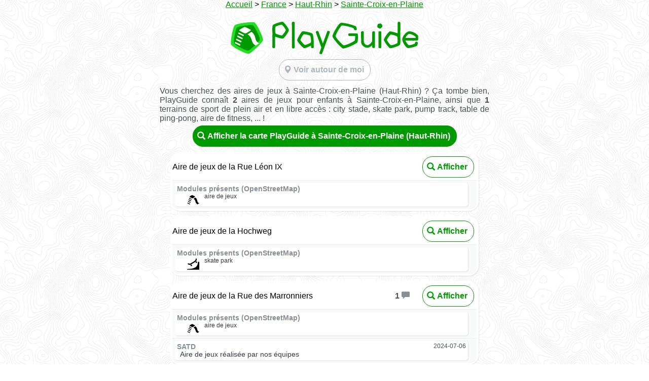

--- FILE ---
content_type: text/html; charset=utf-8
request_url: https://playguide.eu/France/69062-aires-de-jeux-a-sainte-croix-en-plaine
body_size: 2732
content:
<!doctype html>
<html class="">
  <head>
    <meta charset="utf-8">
    <meta name="viewport" content="width=device-width,initial-scale=1.0,maximum-scale=1.0,user-scalable=no" />

    <!-- Thanks to https://www.heymeta.com/url/playguide.eu -->
    <!-- HTML Meta Tags -->
    <title>PlayGuide - Aires de jeux pour enfants à Sainte-Croix-en-Plaine (68)</title>
    <meta name="description" content="Découvrez 3 aires de jeux pour enfants à Sainte-Croix-en-Plaine, parmi plus de 55.000 parcs répertoriés en France, Suisse, Belgique et Luxembourg. PlayGuide, un projet collaboratif basé sur OpenStreetMap, sans pub, sans tracking.">

    <!-- Google / Search Engine Tags -->
    <meta itemprop="name" content="PlayGuide - Aires de jeux pour enfants à Sainte-Croix-en-Plaine (68)">
    <meta itemprop="description" content="">
      <meta itemprop="image" content="https://playguide.eu/assets/cover-map.png">

    <!-- Facebook Meta Tags -->
    <!-- <meta property="og:url" content="https://playguide.eu"> -->
    <meta property="og:type" content="website">
    <meta property="og:title" content="PlayGuide - Aires de jeux pour enfants à Sainte-Croix-en-Plaine (68)">
    <meta property="og:description" content="Découvrez 3 aires de jeux pour enfants à Sainte-Croix-en-Plaine, parmi plus de 55.000 parcs répertoriés en France, Suisse, Belgique et Luxembourg. PlayGuide, un projet collaboratif basé sur OpenStreetMap, sans pub, sans tracking.">
      <meta property="og:image" content="https://playguide.eu/assets/cover-map.png">

    <!-- Twitter Meta Tags -->
    <meta name="twitter:card" content="summary_large_image">
    <meta name="twitter:title" content="PlayGuide - Aires de jeux pour enfants à Sainte-Croix-en-Plaine (68)">
    <meta name="twitter:description" content="Découvrez 3 aires de jeux pour enfants à Sainte-Croix-en-Plaine, parmi plus de 55.000 parcs répertoriés en France, Suisse, Belgique et Luxembourg. PlayGuide, un projet collaboratif basé sur OpenStreetMap, sans pub, sans tracking.">
      <meta name="twitter:image" content="https://playguide.eu/assets/cover-map.png">

    <!-- Thanks to https://realfavicongenerator.net -->
    <link rel="apple-touch-icon" sizes="180x180" href="&#x2F;assets&#x2F;favicons&#x2F;apple-touch-icon-f237240658e9a9175c4353d9878203f5.png">
    <link rel="icon" type="image/png" sizes="32x32" href="&#x2F;assets&#x2F;favicons&#x2F;favicon-32x32-6c3fb1bf6921a87666b16d9c718618df.png">
    <link rel="icon" type="image/png" sizes="16x16" href="&#x2F;assets&#x2F;favicons&#x2F;favicon-16x16-08f54b7b4714536b36003d8d0b79740b.png">
    <link rel="shortcut icon" href="&#x2F;assets&#x2F;favicons&#x2F;favicon-7dd80edd21de7e0dd2929f9e4729be61.ico">
    <link rel="manifest" href="&#x2F;assets&#x2F;favicons&#x2F;site-40d7acbb08f2b44d8e68db7c9d2cfbc4.webmanifest">
    <link rel="mask-icon" href="&#x2F;assets&#x2F;favicons&#x2F;safari-pinned-tab-359ce90ae654b55110008f6644ab3499.svg" color="#5bbad5">
    <meta name="apple-mobile-web-app-title" content="PlayGuide">
    <meta name="application-name" content="PlayGuide">
    <meta name="msapplication-TileColor" content="#009900">
    <meta name="msapplication-config" content="&#x2F;assets&#x2F;favicons&#x2F;browserconfig-39f91106bda3d4374d7c09b1af04f73f.xml">
    <meta name="theme-color" content="#009900">

    <!-- As documented on https://developer.apple.com/documentation/webkit/promoting_apps_with_smart_app_banners -->
    <meta name="apple-itunes-app" content="app-id=6443413389">

    <link href="/assets/lib/glyphicon-9d8cc6a117a69bf44fc9bf2f8de4fedb.css" type="text/css" rel="stylesheet">
    <link href="/assets/playguide-c01d1461344904a1bd9caeb4b1e5a509.css" type="text/css" rel="stylesheet">
  </head>
  <body>
    <div class="fullscreen">
  <div class="about">


    <div class="seo__breadcrumbs" style="margin-bottom: 20px">
      <a href="/">Accueil</a>
        >
        <a href="/aires-de-jeux-en-france">France</a>
        >
        <a href="/France/aires-de-jeux-dans-le-haut-rhin">Haut-Rhin</a>
        >
        <a href="#">Sainte-Croix-en-Plaine</a>
    </div>

    <div class="seo__logo">
      <img src="/assets/logo-pentagon-e355817a2292ce455ffd571c55429075.svg" alt="Logo Pentagon">
        &nbsp;<img src="/assets/logo-2aa3c86b4ce425828671349fab003752.svg" alt="Logo">
    </div>

    <div class="pg-btn pg-btn--light">
      <div class="pg-btn__icon">
        <span class="glyphicon glyphicon-map-marker" aria-hidden="true"></span>
      </div>
      Voir autour de moi
      <a href="/app/">
        <span class="link-spanner"></span>
      </a>
    </div>


    <div class="seo__city-gallery">
  </div>
  <p>
    Vous cherchez des aires de jeux à Sainte-Croix-en-Plaine (Haut-Rhin)&nbsp;?
        Ça tombe bien, PlayGuide connaît <b>2</b> aires de jeux pour enfants à Sainte-Croix-en-Plaine,
        ainsi que <b>1</b> terrains de sport de plein air et en libre accès : city stade, skate park, pump track, table de ping-pong, aire de fitness, ... !
  </p>
    <div class="pg-btn pg-btn--dark pg-btn--dark--public">
      <div class="pg-btn__icon">
        <span class="glyphicon glyphicon-search" aria-hidden="true"></span>
      </div>
      Afficher la carte PlayGuide à Sainte-Croix-en-Plaine (Haut-Rhin)
      <a href="/app/68/sainte-croix-en-plaine">
        <span class="link-spanner"></span>
      </a>
    </div>

<!-- list of POIs-->
<!-- list of POIs-->
  <div class="seo__city">
    <div class="seo__city__header">
      <!-- name -->
      <div class="seo__city__name">
          Aire de jeux de la Rue Léon IX
        
      </div>
      <!-- counters -->
      <div class="seo__counters">
      </div>
      <!-- button -->
      <div class="pg-btn pg-btn--public">
        <div class="pg-btn__icon">
          <span class="glyphicon glyphicon-search" aria-hidden="true"></span>
        </div>
        Afficher
        <a href="https://playguide.eu/app/playground/dd2dd5b0-99e1-49ff-bda2-fb222a739d0c">
          <span class="link-spanner"></span>
        </a>
      </div>
    </div>
    <div>
    <!-- galerie -->
    </div>
    <div class="screen__pictures">
    </div>
    <!-- equipment -->
      <div class="screen__comments">
        <!--liste des équipements -->
        <div class="comment">
          <div class="comment__top">
            <div class="comment__author">Modules présents (OpenStreetMap)</div>
            <div class="comment__date"></div>
          </div>
          <div class="comment__content">
              <div class="comment__equipment-item">
                <div class="comment__equipment-item__icon">
                  <img src="/assets/equipments/playground.svg" alt="">
                </div>
                <div class="comment__equipment-item__text">
                  aire de jeux
                </div>
              </div>
          </div>
        </div>
      </div>
    <!-- commentaires -->

  </div>
  <div class="seo__city">
    <div class="seo__city__header">
      <!-- name -->
      <div class="seo__city__name">
          Aire de jeux de la Hochweg
        
      </div>
      <!-- counters -->
      <div class="seo__counters">
      </div>
      <!-- button -->
      <div class="pg-btn pg-btn--public">
        <div class="pg-btn__icon">
          <span class="glyphicon glyphicon-search" aria-hidden="true"></span>
        </div>
        Afficher
        <a href="https://playguide.eu/app/playground/394c00b5-2a90-430d-ba9d-a6fb242c533c">
          <span class="link-spanner"></span>
        </a>
      </div>
    </div>
    <div>
    <!-- galerie -->
    </div>
    <div class="screen__pictures">
    </div>
    <!-- equipment -->
      <div class="screen__comments">
        <!--liste des équipements -->
        <div class="comment">
          <div class="comment__top">
            <div class="comment__author">Modules présents (OpenStreetMap)</div>
            <div class="comment__date"></div>
          </div>
          <div class="comment__content">
              <div class="comment__equipment-item">
                <div class="comment__equipment-item__icon">
                  <img src="/assets/equipments/skate_park.svg" alt="">
                </div>
                <div class="comment__equipment-item__text">
                  skate park
                </div>
              </div>
          </div>
        </div>
      </div>
    <!-- commentaires -->

  </div>
  <div class="seo__city">
    <div class="seo__city__header">
      <!-- name -->
      <div class="seo__city__name">
          Aire de jeux de la Rue des Marronniers
        
      </div>
      <!-- counters -->
      <div class="seo__counters">
          <div class="popup__counter">
            <b>1</b>
            <span class="glyphicon glyphicon-comment" aria-hidden="true"></span>
          </div>
      </div>
      <!-- button -->
      <div class="pg-btn pg-btn--public">
        <div class="pg-btn__icon">
          <span class="glyphicon glyphicon-search" aria-hidden="true"></span>
        </div>
        Afficher
        <a href="https://playguide.eu/app/playground/4e00f6a1-6399-4af2-968c-5e3ffbea65ab">
          <span class="link-spanner"></span>
        </a>
      </div>
    </div>
    <div>
    <!-- galerie -->
    </div>
    <div class="screen__pictures">
    </div>
    <!-- equipment -->
      <div class="screen__comments">
        <!--liste des équipements -->
        <div class="comment">
          <div class="comment__top">
            <div class="comment__author">Modules présents (OpenStreetMap)</div>
            <div class="comment__date"></div>
          </div>
          <div class="comment__content">
              <div class="comment__equipment-item">
                <div class="comment__equipment-item__icon">
                  <img src="/assets/equipments/playground.svg" alt="">
                </div>
                <div class="comment__equipment-item__text">
                  aire de jeux
                </div>
              </div>
          </div>
        </div>
      </div>
    <!-- commentaires -->
      <div class="screen__comments">
          <div class="comment">
            <div class="comment__top">
              <div class="comment__author">SATD</div>
              <div class="comment__date">2024-07-06</div>
            </div>
            <div class="comment__content">
              <b></b>
              Aire de jeux réalisée par nos équipes
            </div>
          </div>
      </div>

  </div>


    <div class="seo__mobilestores-links">
      <div class="seo__playstore-link">
        <a href='https://play.google.com/store/apps/details?id=eu.playguide.twa&pcampaignid=pcampaignidMKT-Other-global-all-co-prtnr-py-PartBadge-Mar2515-1'>
          <img src="/assets/google_play-bbe57399ccb0ab8f7ea5c88eca24dd92.png" alt="Disponible sur Google Play">
        </a>
      </div>
      <div class="seo__appstore-link">
        <a href="https://apps.apple.com/us/app/playguide/id6443413389?itsct=apps_box_badge&amp;itscg=30200">
          <img src="/assets/app_store-2cfdd0a74cd257a00a1821b968acfa92.svg" alt="Download on the App Store">
        </a>
      </div>
    </div>
  </div>
</div>






  </body>

</html>

--- FILE ---
content_type: image/svg+xml
request_url: https://playguide.eu/assets/equipments/skate_park.svg
body_size: 2468
content:
<?xml version="1.0" encoding="UTF-8" standalone="no"?>
<svg
   viewBox="0 0 10 9.9999998"
   version="1.1"
   id="svg150"
   sodipodi:docname="skate_park.svg"
   inkscape:version="1.3.1 (9b9bdc1480, 2023-11-25, custom)"
   width="10"
   height="10"
   xmlns:inkscape="http://www.inkscape.org/namespaces/inkscape"
   xmlns:sodipodi="http://sodipodi.sourceforge.net/DTD/sodipodi-0.dtd"
   xmlns="http://www.w3.org/2000/svg"
   xmlns:svg="http://www.w3.org/2000/svg">
  <defs
     id="defs154">
    <linearGradient
       id="swatch3"
       inkscape:swatch="solid">
      <stop
         style="stop-color:#000000;stop-opacity:1;"
         offset="0"
         id="stop3" />
    </linearGradient>
    <inkscape:perspective
       sodipodi:type="inkscape:persp3d"
       inkscape:vp_x="0 : -4.5000012 : 1"
       inkscape:vp_y="0 : 66.666668 : 0"
       inkscape:vp_z="1 : -4.5000012 : 1"
       inkscape:persp3d-origin="0.49999997 : -4.6666682 : 1"
       id="perspective2534" />
  </defs>
  <sodipodi:namedview
     id="namedview152"
     pagecolor="#ffffff"
     bordercolor="#000000"
     borderopacity="0.25"
     inkscape:showpageshadow="2"
     inkscape:pageopacity="0.0"
     inkscape:pagecheckerboard="0"
     inkscape:deskcolor="#d1d1d1"
     showgrid="false"
     inkscape:zoom="64"
     inkscape:cx="6.671875"
     inkscape:cy="5.40625"
     inkscape:window-width="1850"
     inkscape:window-height="1016"
     inkscape:window-x="0"
     inkscape:window-y="0"
     inkscape:window-maximized="1"
     inkscape:current-layer="svg150"
     showguides="false"
     inkscape:lockguides="false" />
  <path
     style="fill:none;stroke:#000000;stroke-width:0.9;stroke-linecap:round;stroke-dasharray:none"
     d="m 1.0013231,5.3268742 c 0,0 1.0566849,0.62679 2.2760624,-0.088283 L 6.0658626,3.6033595 C 7.5714625,2.7204386 7.3752796,1.6120528 7.3752796,1.6120528"
     id="path2"
     sodipodi:nodetypes="cssc" />
  <circle
     style="fill:#000000;fill-opacity:1;stroke:none;stroke-width:3.03295;stroke-dasharray:none"
     id="path3-3-6"
     cx="-0.35965332"
     cy="7.2922487"
     r="0.60000002"
     transform="rotate(-30.304059)" />
  <circle
     style="fill:#000000;fill-opacity:1;stroke:none;stroke-width:3.03295;stroke-dasharray:none"
     id="path3-3-6-7"
     cx="4.4178514"
     cy="7.2061992"
     r="0.60000002"
     transform="rotate(-30.304059)" />
  <path
     style="fill:#000000;stroke-width:0.489867"
     d="M 0,9.3280854 C 7.3457339,9.2367719 8.5433263,7.0615298 8.8,3.7607932 H 10 V 10 H 0 Z"
     id="path1"
     sodipodi:nodetypes="cccccc" />
</svg>
